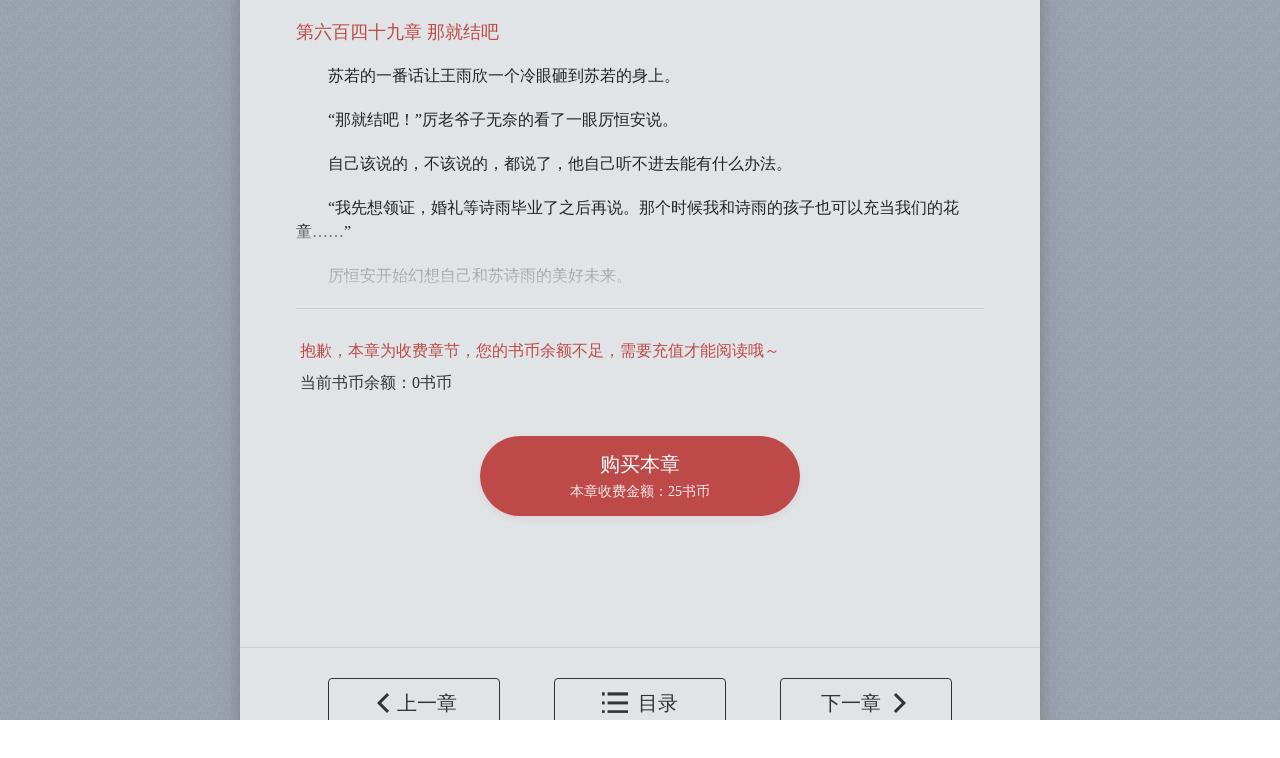

--- FILE ---
content_type: text/html; charset=UTF-8
request_url: https://www.zhangdu.com/book/16032/c/7368968
body_size: 2591
content:
<!doctype html>
<html>
<head>
    <meta charset="utf-8"/>
    <meta name="viewport" content="width=device-width,initial-scale=1.0,user-scalable=yes"/>
    <title>第六百四十九章 那就结吧_掌读书城</title>
    <meta name="keywords" content="第六百四十九章 那就结吧_掌读书城"/>
    <meta name="description" content="第六百四十九章 那就结吧_掌读书城"/>
    <meta http-equiv="Cache-Control" content="no-transform"/>
    <meta http-equiv="Cache-Control" content="no-siteapp"/>
    <meta http-equiv="X-UA-Compatible" content="IE=Edge,chrome=1">
    <link type="text/css" rel="stylesheet" href="https://rescdn.zhangdu.com/s/home/css/style.css?ver=201808061700">
    <style>
        .pay-layout{
            position: fixed;
            top:0;
            width: 100%;
            height: 100%;
            background:rgba(0,0,0,0.6);
            z-index:200;
        }
        .wrap-layout{
            width: 100%;
            height: 100%;
            position: relative;
        }
        .buy-layout{
            width:470px;
            height:281px;
            background:rgba(255,255,255,1);
            border-radius:6px;
            position: absolute;
            top: 50%;
            margin-top: -140.5px;
            left: 50%;
            margin-left: -235px;
        }
        .bl-t{
            height:60px;
            background:rgba(255,255,255,1);
            box-shadow:0px 2px 10px 0px rgba(95,95,95,0.1);
            border-radius:6px 6px 0px 0px;
            font-size:24px;
            font-family:MicrosoftYaHei;
            font-weight:400;
            color:rgba(51,51,51,1);
            text-align: center;
            line-height: 60px;
        }
        .bl-b{
            margin: 0 auto;
            width: 394px;
        }
        .bl-b1{
            font-size:16px;
            font-family:MicrosoftYaHei;
            font-weight:400;
            color:rgba(153,153,153,1);
            margin: 30px 0 16px 0;
        }
        .bl-b2{
            font-size:18px;
            font-family:MicrosoftYaHei;
            font-weight:400;
            color:rgba(51,51,51,1);
        }
        .auto-buy{
            margin-top: 27px;
        }
        .auto-buy-wrap{
            display: flex;
            justify-content: flex-start;
            align-content: center;
            font-size:12px;
            line-height: 13px;
            font-family:MicrosoftYaHei;
            font-weight:400;
            color:rgba(153,153,153,1);
            cursor: pointer;
        }
        .is-auto-buy{
            width: 12px;
            height: 12px;
            background: url(/s/home/images/read/weixuanzhong@2x.png);
            background-size: 100%;
            margin-right: 10px;
            display: block;
        }
        .is-auto-buy-checked{
            background: url(/s/home/images/read/xuanzhong@2x.png);
        }
        .btns{
            display: flex;
            justify-content: flex-end;
            align-items: center;
            margin-top: 29px;
        }
        .btn-commit,.btn-cancel{
            width:80px;
            height:36px;
            border-radius:4px;
            font-size:14px;
            font-family:MicrosoftYaHei;
            font-weight:400;
            text-align: center;
            line-height: 36px;
            cursor: pointer;
        }
        .btn-commit{
            color:rgba(255,255,255,1);
            background:rgba(238,52,48,1);
            box-shadow:0px 4px 8px 0px rgba(168,6,6,0.14);
            margin-right: 20px;
            border: 0;
        }
        .btn-cancel{
            color:rgba(153,153,153,1);
            background:rgba(255,255,255,1);
            border:1px solid rgba(153,153,153,1);
            border-radius:6px;
        }
    </style>
</head>
<script type="text/javascript">
    document.oncontextmenu=function(e){return false;};
    document.onselectstart=function(e){return false;};
</script>
<body class="read">
<div class="bd">
    <h1>第六百四十九章 那就结吧</h1>
    <div class="endbook">
        <p>苏若的一番话让王雨欣一个冷眼砸到苏若的身上。<p>“那就结吧！”厉老爷子无奈的看了一眼厉恒安说。<p>自己该说的，不该说的，都说了，他自己听不进去能有什么办法。<p>“我先想领证，婚礼等诗雨毕业了之后再说。那个时候我和诗雨的孩子也可以充当我们的花童……”<p>厉恒安开始幻想自己和苏诗雨的美好未来。                    <div class="buy-info">
                <div class="bi-info">
                    抱歉，本章为收费章节，您的书币余额不足，需要充值才能阅读哦～                </div>
                <div class="now-bookbi">
                    当前书币余额：0书币
                </div>
                <div class="buy-btn">
                    <p class="buy-btn-p1">购买本章</p>
                    <p class="buy-btn-p2">
                        本章收费金额：25书币
                    </p>
                </div>
            </div>
        
    </div>


    <div class="tool">
                    <a href="/book/16032/c/7368967" class="prev"><span>上一章</span></a>
                <a href="/book/16032" class="home"><span>目录</span></a>
        <a href="/book/16032/c/7372208" class="next"><span>下一章</span></a>
    </div>
</div>


<div class="pay-layout" style="display: none">
    <div class="wrap-layout">
        <div class="buy-layout" style="">
            <div class="bl-t">
                购买本章            </div>
            <div class="bl-b">
                <div class="bl-b1">当前余额：0书币</div>
                <div class="bl-b2">
                    本章需要消耗25书币，确认消耗书币观看本章？
                </div>
                <div class="auto-buy">
                    <div class="auto-buy-wrap" style="opacity: 1;">
                        <span class="is-auto-buy is-auto-buy-checked"></span>
                        <span>本书其他章节的书币消耗将不再提醒</span>
                    </div>
                </div>
                <div class="btns">
                    <button class="btn-commit">提交</button>
                    <button class="btn-cancel">取消</button>
                </div>

            </div>

        </div>
    </div>
</div>


<script type="text/javascript" src="https://rescdn.zhangdu.com/s/home/js/jquery-3.4.1.min.js?ver=201808061700"></script>
<script type="text/javascript" src="https://rescdn.zhangdu.com/s/home/layer-v3.1.1/layer.js?ver=201808061700"></script>
<script type="text/javascript" src="https://rescdn.zhangdu.com/s/home/js/common.js?ver=201808061700"></script>
<script>
    function login(name){
        window.location.reload();
    }
    $(document).on('click', '.buy-btn', function (event) {
        event.stopPropagation();
        var is_login = 0;
        var can_buy = 0;
        if(is_login){
            if(!can_buy){
                window.open('/pay/index');
            }else{
                $('.pay-layout').fadeIn();
            }

        }else{
            openLoginPage(function () {});
        }
    });

    $(document).on('click', '.auto-buy', function (event) {
        event.stopPropagation();
        if($('.is-auto-buy').hasClass('is-auto-buy-checked')){
            $('.is-auto-buy').removeClass('is-auto-buy-checked')
        }else{
            $('.is-auto-buy').addClass('is-auto-buy-checked')
        }
    });

    $(document).on('click', '.btn-cancel', function (event) {
        event.stopPropagation();
        $('.pay-layout').hide();
    });

    $(document).on('click', '.btn-commit', function (event) {
        event.stopPropagation();
        var index = layer.load();
        var is_auto_buy = $('.is-auto-buy').hasClass('is-auto-buy-checked');
        $.ajax({
            type: 'POST',
            url: '/index/buy',
            data: {chapter_id: 7368968, is_auto_buy:is_auto_buy?1:0},
            dataType: "json",
            success: function (data) {
                if (data.errno == 0) {
                    layer.close(index);
                    window.location.reload();
                } else {
                    layer.msg(data.msg);
                    layer.close(index)
                }
            },
            error: function (XMLHttpRequest, textStatus, errorThrown) {
                layer.msg('出错啦');
                layer.close(index)
            }
        });
    });

</script>

</body>
</html>

--- FILE ---
content_type: application/javascript
request_url: https://rescdn.zhangdu.com/s/home/js/common.js?ver=201808061700
body_size: 405
content:
$(function () {
    if ($(".col .blist ul").children('li').length > 1) {
        $(".packupButton").show();
        //查看全部
        var $li = $('.blist ul').find('li');
        //     var $more = $('ul').find('#more');
        for (var i = 0; i < $li.length; i++) {
            i < 10 ? $li.eq(i).show() : $li.eq(i).hide();
        }
        var isopentxt = 0;
        $(document).on('click', '.packupButton', function () {

            $(this).hide();
            $li.show();

        });

    }
    if ($(".bookinfo .mdesc").length > 0) {
        $(".bookinfo .mdesc").html($(".bookinfo .desc").html());
    }
    read();
    $(window).resize(function () {
        read();
    });

//手机导航
    $(document).on('click', '.navbtn', function () {
        $(".menu,.mask").fadeIn(500);
    });
    $(document).on('click', '.mask', function () {
        $(".mask,.menu").fadeOut(300);
    });


});

function read() {
    var theight = $(".tit").outerHeight() + $(".tool").outerHeight();
    var bodyheight = $(window).height() - theight;
//vip
    if ($(".read .vip").length > 0 && bodyheight > 400) {
        var vipheight = (bodyheight - $(".vip").outerHeight()) / 2;
        $(".vip").css("padding-top", vipheight + "px");
        $(".content").height(bodyheight);
    }
//mulu
    if ($(".read .mulu").length > 0) {
        var mlheight = bodyheight - $(".title").outerHeight() - 21;
        $(".mulu .blist").height(mlheight);
        $(".content").height(bodyheight - 10);
    }
}

function openLoginPage(end){
    var data = {
        type: 2,
        title: false,
        closeBtn: 0,
        resize:true,
        shadeClose: true,
        area : ['452px' , '412px'],
        content: '/user/login',
    };
    if(end){
        data.end = end
    }
    var index = layer.open(data);
    layer.style(index, {'border-radius':'6px','overflow-y':'auto'});
}
